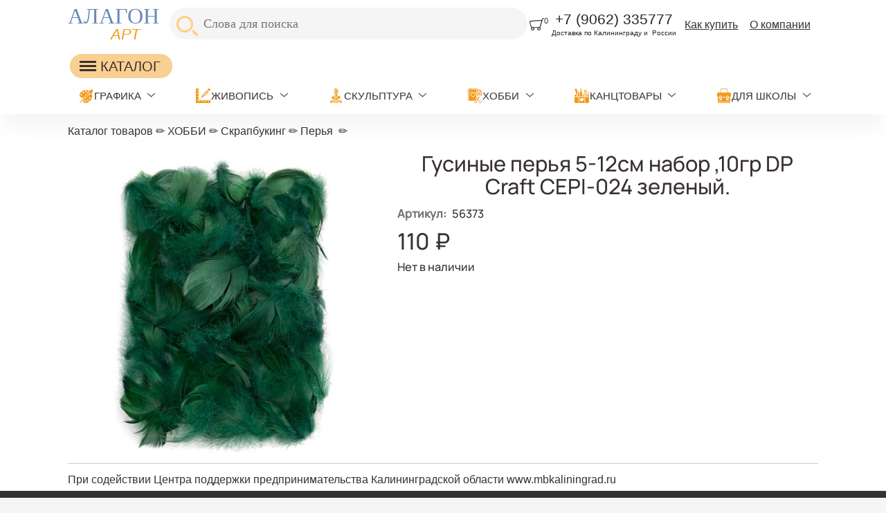

--- FILE ---
content_type: text/html; charset=utf-8
request_url: https://alagonart.ru/node/2471
body_size: 16112
content:
<!DOCTYPE html>
<html class="not-front device-computer lang-ru lang-default" xmlns="http://www.w3.org/1999/xhtml" xml:lang="ru" dir="ltr">
<head>
  <meta http-equiv="Content-Type" content="text/html; charset=utf-8" />
<meta name="Generator" content="Itinity (https://itinity.ariora.ru)" />
<link rel="canonical" href="/node/2471" />
<meta http-equiv="Content-language" content="ru" />
<link rel="preload" as="font" type="font/ttf" href="/sites/alagonart.ru/files/themes_creator/themes/alagon1/fonts/Manrope-medium/manrope-medium.ttf?t97egy" crossorigin="anonymous" />

  <title>Гусиные перья 5-12см набор ,10гр DP Craft CEPI-024 зеленый. | alagonart.ru</title>
	<link rel="icon" type="image/png" sizes="192x192" href="/sites/alagonart.ru/files/themes_creator/themes/alagon1/media/favicon-rs-192.png"/>
	<meta name="viewport" content="width=device-width, initial-scale=1.0, user-scalable=no" />
  <link type="text/css" rel="stylesheet" href="https://alagonart.ru/sites/alagonart.ru/files/css/css_agDv4okzuw_aWMfDPX3xOAf7uEkmhHd5jJzh38esHpY.css" media="all" />
<link type="text/css" rel="stylesheet" href="https://alagonart.ru/sites/alagonart.ru/files/css/css_y3oxl5YMNEieb2op35JXrULoqQg7WOwUA42JnfQyjPs.css" media="all" />
<link type="text/css" rel="stylesheet" href="https://alagonart.ru/sites/alagonart.ru/files/css/css_EL8a09e0EWOG_VV44byGhVN5SjY6c8yWqp-_gdGkQ0Y.css" media="all" />
<style type="text/css" media="all">
<!--/*--><![CDATA[/*><!--*/
.yW13nUGb-cBZcwsjugaahVxVyB0{display:none !important;}

/*]]>*/-->
</style>
<link type="text/css" rel="stylesheet" href="https://alagonart.ru/sites/alagonart.ru/files/css/css_ltWcoPKB-52zwd6UYdun0OZTNfGQluXu2JtqSYB7Biw.css" media="all" />
<style type="text/css" media="all">
<!--/*--><![CDATA[/*><!--*/
.block .lang-en{display:none;}

/*]]>*/-->
</style>
<link type="text/css" rel="stylesheet" href="https://alagonart.ru/sites/alagonart.ru/files/css/css_2bZ8-9X8j_Sqf9PCVBsO3gZTOuWSm53e-6B4wrow5gY.css" media="all" />
<link type="text/css" rel="stylesheet" href="https://alagonart.ru/sites/alagonart.ru/files/css/alagon1.fonts-definitions.css?t97egy" media="all" />
<link type="text/css" rel="stylesheet" href="https://alagonart.ru/sites/alagonart.ru/files/css/css_ojyr6BtM__HC3AKoOnR-7ZTYDZ1RvgFc97ePa1vdyyQ.css" media="all" />
<link type="text/css" rel="stylesheet" href="https://alagonart.ru/sites/alagonart.ru/files/css/css_47DEQpj8HBSa-_TImW-5JCeuQeRkm5NMpJWZG3hSuFU.css" media="print" />

  <script type="text/javascript">
<!--//--><![CDATA[//><!--
try { if ('documentElement' in document) { document.documentElement.classList.add('js'); } } catch (e) { }; // @see fixes.module:2154
//--><!]]>
</script>
<script type="text/javascript" src="https://alagonart.ru/sites/alagonart.ru/files/js/js_JE9pq6eEWLckDlN4xJceut6LfFPHXWJ4gPnaBUlptTw.js"></script>
<script type="text/javascript">
<!--//--><![CDATA[//><!--
jQuery.migrateMute=true;jQuery.migrateTrace=false;
//--><!]]>
</script>
<script type="text/javascript" src="https://alagonart.ru/sites/alagonart.ru/files/js/js_rfoXUWjpxeKiCfsfNsL3S1ya76Hsks2cQUtk6cmxGWU.js"></script>
<script type="text/javascript" src="https://alagonart.ru/sites/alagonart.ru/files/js/js_hR-Fv_G1jDXV3u2OOWd3edDk3fCkV2YH9ejsZYD9ggU.js"></script>
<script type="text/javascript" src="https://alagonart.ru/sites/alagonart.ru/files/js/js_PaqgADZEPlB1KSXewAYOCIB9OpVDDs5rHxkCAkd5paQ.js"></script>
<script type="text/javascript" src="https://alagonart.ru/sites/alagonart.ru/files/js/js_FNGRVeUz3956L_IvN_iRwE54SFuPUIyI0JxkGWBSoq4.js"></script>
<script type="text/javascript" src="https://alagonart.ru/sites/alagonart.ru/files/js/js_orGPm8RpqWZN7wt6q3Gc1xiGoT3hAeaZEyVAp2-AmP0.js"></script>
<script type="text/javascript">
<!--//--><![CDATA[//><!--
jQuery.extend(Drupal.settings, {"basePath":"\/","pathPrefix":"","setHasJsCookie":1,"ajaxPageState":{"theme":"alagon1","theme_token":"-CnS5V8cHFJWPEmmGZZchLbfwlqKl22KsNGvDE6oGVY","js":{"0":1,"profiles\/itinity\/modules\/itk\/jquery_latest\/replace\/jquery\/2.1\/jquery.min.js":1,"1":1,"profiles\/itinity\/modules\/itk\/jquery_latest\/replace\/jquery-migrate\/1.2.1\/jquery-migrate.min.js":1,"misc\/jquery-extend-3.4.0.js":1,"misc\/jquery-html-prefilter-3.5.0-backport.js":1,"misc\/jquery.once.js":1,"profiles\/itinity\/modules\/itk\/jquery_latest\/replace\/ui\/1.10.2\/ui\/minified\/jquery.ui.core.min.js":1,"profiles\/itinity\/modules\/itk\/jquery_latest\/replace\/ui\/1.10.2\/ui\/minified\/jquery.ui.widget.min.js":1,"misc\/drupal.js":1,"profiles\/itinity\/modules\/itk\/fancybox_itk\/lib\/cloud-zoom\/cloud-zoom.1.0.2.js":1,"profiles\/itinity\/modules\/itk\/jquery_latest\/replace\/ui\/1.10.2\/ui\/minified\/jquery.ui.mouse.min.js":1,"profiles\/itinity\/modules\/itk\/addons\/lib\/mousewheel\/jquery.mousewheel.min.js":1,"profiles\/itinity\/modules\/itk\/fancybox_itk\/lib\/fancybox.2.1.7\/jquery.fancybox.js":1,"misc\/ajax.js":1,"profiles\/itinity\/modules\/itk\/fixes\/js\/fixes.ajax.js":1,"profiles\/itinity\/modules\/itk\/jquery_latest\/replace\/ui\/1.10.2\/external\/jquery.cookie.js":1,"misc\/progress.js":1,"profiles\/itinity\/modules\/itk\/features\/modules\/confirm_dialog\/confirm.popup.js":1,"public:\/\/languages\/ru_PpwJeEaHZrUtxKtixUlCXjNoojyDXs8T2oPrCTV__wQ.js":1,"profiles\/itinity\/modules\/itk\/fixes\/js\/fixes.js":1,"misc\/form.js":1,"misc\/jquery.cookie.js":1,"profiles\/itinity\/modules\/itk\/fancybox_itk\/js\/initFancybox.js":1,"profiles\/itinity\/modules\/itk\/itinity_announces\/itinity-announces.js":1,"profiles\/itinity\/modules\/itk\/features\/modules\/pictogram\/pictogram.js":1,"profiles\/itinity\/modules\/itk\/features\/modules\/popup_elements\/popup_elements.js":1,"profiles\/itinity\/modules\/itk\/utils\/js\/utils.js":1,"profiles\/itinity\/modules\/itk\/features\/js\/features.js":1,"profiles\/itinity\/modules\/itk\/features\/modules\/search_extend\/js\/search_extend.js":1,"profiles\/itinity\/modules\/itk\/shop\/js\/shop_cart.block.js":1,"sites\/all\/modules\/extlink\/js\/extlink.js":1,"profiles\/itinity\/modules\/itk\/features\/modules\/block_effects\/js\/block_effects.popup.js":1,"profiles\/itinity\/modules\/itk\/features\/js\/features.form.js":1,"profiles\/itinity\/modules\/itk\/fixes\/js\/fixes.form.js":1,"profiles\/itinity\/modules\/itk\/seo\/seo.js":1,"sites\/alagonart.ru\/files\/themes_creator\/themes\/alagon1\/scripts\/burger.js":1,"sites\/alagonart.ru\/files\/themes_creator\/themes\/alagon1\/scripts\/burger-group-blocks.js":1,"sites\/alagonart.ru\/files\/themes_creator\/themes\/alagon1\/scripts\/menu-arrow.js":1},"css":{"modules\/system\/system.base.css":1,"modules\/system\/system.menus.css":1,"modules\/system\/system.messages.css":1,"modules\/system\/system.theme.css":1,"profiles\/itinity\/modules\/itk\/fancybox_itk\/lib\/cloud-zoom\/cloud-zoom.css":1,"profiles\/itinity\/modules\/itk\/fancybox_itk\/css\/cloud-zoom.itk.css":1,"misc\/ui\/jquery.ui.core.css":1,"misc\/ui\/jquery.ui.theme.css":1,"misc\/ui\/jqueryui.corecss":1,"profiles\/itinity\/modules\/itk\/fancybox_itk\/lib\/fancybox.2.1.7\/jquery.fancybox.css":1,"profiles\/itinity\/modules\/itk\/fancybox_itk\/css\/jquery.fancybox.itk.css":1,"modules\/comment\/comment.css":1,"modules\/field\/theme\/field.css":1,"modules\/node\/node.css":1,"modules\/search\/search.css":1,"modules\/user\/user.css":1,"sites\/all\/modules\/extlink\/css\/extlink.css":1,"sites\/all\/modules\/ckeditor\/css\/ckeditor.css":1,"profiles\/itinity\/modules\/itk\/fixes\/css\/fixes.css":1,"public:\/\/css\/shop.scss.875038139.css":1,"0":1,"profiles\/itinity\/modules\/itk\/features\/modules\/confirm_dialog\/confirm_dialog.css":1,"1":1,"profiles\/itinity\/modules\/itk\/fancybox_itk\/css\/fancybox_gallery.css":1,"profiles\/itinity\/modules\/itk\/features\/css\/features.css":1,"profiles\/itinity\/modules\/itk\/itinity_announces\/itinity-announces.css":1,"profiles\/itinity\/modules\/itk\/features\/modules\/pictogram\/pictogram.css":1,"profiles\/itinity\/modules\/itk\/features\/modules\/popup_elements\/popup_elements.css":1,"public:\/\/css\/social_profile.admin_menu.scss.1598027227.css":1,"profiles\/itinity\/modules\/itk\/social_profile\/css\/social_profile.css":1,"profiles\/itinity\/modules\/itk\/utils\/utils.scss":1,"public:\/\/css\/search-extend-popup.scss.794029641.css":1,"public:\/\/css\/search_extend.form.scss.267478158.css":1,"public:\/\/css\/teaser_multimedia_block.scss.564885472.css":1,"profiles\/itinity\/modules\/itk\/supermenu\/js\/superfish\/css\/superfish.css":1,"profiles\/itinity\/modules\/itk\/supermenu\/js\/superfish\/style\/default.css":1,"public:\/\/css\/supermenu.scss.1970035078.css":1,"profiles\/itinity\/modules\/itk\/features\/modules\/block_effects\/css\/block_effects.popup.css":1,"public:\/\/css\/multifield.scss.1309259786.css":1,"public:\/\/css\/addons.scss.2466904396.css":1,"profiles\/itinity\/modules\/itk\/features\/css\/features.form.css":1,"public:\/\/css\/alagon1.fonts-definitions.css":1,"public:\/\/css\/reset.scss.109664822.css":1,"public:\/\/css\/variables.scss.1415867098.css":1,"public:\/\/css\/admin.scss.232521162.css":1,"public:\/\/css\/layout.scss.3941208465.css":1,"public:\/\/css\/regions.scss.3073856198.css":1,"public:\/\/css\/elements.scss.1302640973.css":1,"public:\/\/css\/catalogs.scss.1940600610.css":1,"public:\/\/css\/burger.scss.3419179580.css":1,"public:\/\/css\/blocks.scss.699223829.css":1,"public:\/\/css\/nav.scss.2823754398.css":1,"public:\/\/css\/custom.scss.3686630204.css":1,"public:\/\/css\/node_product.scss.3415271934.css":1,"public:\/\/css\/node_order.scss.1221479786.css":1,"public:\/\/css\/node_news.scss.87237018.css":1,"public:\/\/css\/blocks_adaptive.scss.1526378959.css":1,"public:\/\/css\/print.scss.2567877839.css":1}},"confirm_url_regex":"^(([\u0026?]q=)|(https\\:\\\/\\\/alagonart\\.ru)?\\\/)([^\u0026?#\\s]+)","popup_elements_url":"\/popup_elements?url=","imagecachePresets":{"56x42":"56x42","96x72":"96x72","128x96":"128x96","192x144":"192x144","240x180":"240x180","360x270":"360x270","480x360":"480x360","600x450":"600x450","720x540":"720x540","960x720":"960x720","1280x960":"1280x960","200_200":"200_200","230":230,"400_400":"400_400"},"mediaPath":"https:\/\/alagonart.ru\/sites\/alagonart.ru\/files","minimumWordSize":"3","urlIsAjaxTrusted":{"\/search\/node":true,"\/node\/2471":true},"extlink":{"extTarget":"_blank","extClass":0,"extLabel":"(link is external)","extImgClass":0,"extIconPlacement":"append","extSubdomains":1,"extExclude":"","extInclude":"","extCssExclude":"","extCssExplicit":"","extAlert":0,"extAlertText":"This link will take you to an external web site. We are not responsible for their content.","mailtoClass":"mailto","mailtoLabel":"(link sends e-mail)","extUseFontAwesome":false}});
//--><!]]>
</script>

</head>
<body class="html no-sidebars page-node node-type-product callback-node-page-view url-node-2471 level-1">
  <a href="#main-content" class="element-invisible element-focusable">Перейти к основному содержанию</a>
  <div class="page">
    <div class="region region-header-top page__header-top">
    <div id="block-block-11" class="block block-block no-title odd first  block-block-11" >
  
  <div class="content" >
    <a href="https://alagonart.ru/" class="logo__wrapper">
<div class="logo__part1">АЛАГОН</div>
<!-- <div class="logo__part2"><img class="logo__part2-img" alt="" src="/sites/alagonart.ru/files/files/logo.png?t=1590578949" /></div> -->
<div class="logo__part3">АРТ</div>
</a>

  </div>
</div><div id="block-search-form" class="block block-search no-title even   block-search-form" >
  
  <div class="content" >
    <form class="search-block-form search-block-form search-mod-inside" action="/search/node" method="post" id="search-block-form" accept-charset="UTF-8"><div><div class="container-inline">
      <h3 class="element-invisible">Форма поиска</h3>
    <input class="form-submit--op-submit default-submit element-invisible form-submit" type="submit" id="edit-submit--2" name="op" value="Найти" /><div class="form-item form-type-textfield form-item-search-block-form">
<label class="element-invisible" for="edit-search-block-form--2">Поиск</label>
 <input title="Введите ключевые слова для поиска." placeholder="Слова для поиска" size="45" style="height: 36px" type="text" id="edit-search-block-form--2" name="search_block_form" value="" maxlength="128" class="form-text" />
</div><div class="form-actions form-wrapper" id="edit-actions"><input class="form-submit--op-submit form-submit" style="height: 36px" type="submit" id="edit-submit" name="op" value="Найти" /></div><input type="hidden" name="form_build_id" value="form-ZBeaU6mLTeAVkdFPWE7ymizebcJxJ8_bYFa5zDnCtj8" />
<input type="hidden" name="form_id" value="search_block_form" />
</div>
</div></form>
  </div>
</div><div id="block-shop-cart" class="block block-shop no-title odd   block-shop-cart" >
  
  <div class="content" >
    <form class="shop-cart-wrapper cart-empty shop-carts-block-form" data-shop_cart_devmode="" data-buy_button_form_url="https://alagonart.ru/js/shop-cart-buy-button-ajax?get%5Bq%5D=node/2471" data-reload_block_url="https://alagonart.ru/js/shop-cart-ajax?get%5Bq%5D=node/2471" action="/node/2471" method="post" id="shop-carts-block-form" accept-charset="UTF-8"><div><a class="shop-cart-block-caption" href="/shop/cart"> <span class="shop-cart-icon"><svg xmlns="http://www.w3.org/2000/svg" xml:space="preserve" width="380px" height="330px" version="1.1" style="shape-rendering:geometricPrecision; text-rendering:geometricPrecision; image-rendering:optimizeQuality; fill-rule:evenodd; clip-rule:evenodd" viewBox="0 0 4439 3856" xmlns:xlink="http://www.w3.org/1999/xlink">
  <g>
    <path style="fill:currentColor;" d="M4364 215c-124,47 -195,45 -264,109 -41,38 -319,1040 -346,1138 -71,256 -150,512 -223,767 -35,123 -68,256 -111,383 -60,174 -138,245 -206,314 122,103 185,260 186,402 2,285 -230,518 -496,524 -241,6 -537,-156 -546,-527 -2,-104 37,-192 71,-265l-1025 0c37,69 67,123 71,259 8,315 -253,534 -510,535 -283,1 -530,-213 -535,-531 -2,-142 59,-257 146,-354 -269,-190 -261,-404 -359,-792l-200 -781c-54,-213 16,-457 260,-518 342,-86 3322,-261 3472,-269l113 -372c36,-94 92,-133 173,-159 110,-34 191,-62 243,-74 72,-17 128,7 148,60 24,66 18,119 -62,149zm-1224 3126c3,136 -105,246 -250,250 -154,4 -274,-111 -273,-262 1,-152 126,-261 262,-260 170,2 258,136 261,273zm-2449 -2c-3,-139 106,-272 269,-271 163,0 257,136 258,263 1,127 -104,262 -256,264 -152,2 -267,-117 -270,-256zm2948 -2437c-35,172 -103,352 -147,518l-298 1028c-50,177 -141,328 -318,354 -375,54 -1162,23 -1621,25 -93,0 -355,-15 -449,-36 -139,-30 -213,-116 -254,-272 -95,-358 -178,-701 -269,-1057 -59,-214 -18,-308 153,-335 804,-128 2352,-182 3204,-225z" />
  </g>
</svg></span><small class="shop-cart-qty"><sup>0</sup></small> </a><input class="js-hide form-submit--op-submit default-submit element-invisible form-submit" type="submit" id="edit-submit-3" name="op" value="Сохранить" /><input class="js-hide form-submit--op-submit default-submit form-submit" type="submit" id="edit-submit--3" name="op" value="Сохранить" /><div class="element-hidden"><div class="form-item form-type-textfield form-item-add">
 <input type="text" id="edit-add" name="add" value="" maxlength="128" class="form-text" />
</div></div><input type="hidden" name="form_build_id" value="form-gg40_PcfAYxMqQE8n4FsPmnxNsRZfKCkx7FlMh5exIs" />
<input type="hidden" name="form_id" value="shop_carts_block_form" />
</div></form>
  </div>
</div><div id="block-block-1" class="block block-block no-title even   block-block-1" >
  
  <div class="content" >
    <p class="rtecenter"><span style="color:#242424"><span style="font-size:1.3rem">+7 (9062) 335777</span></span></p>

<p class="rtecenter"><span style="font-size:0.6rem"><span style="color:#242424">Доставка по Калининграду и  России</span></span></p>

  </div>
</div><div id="block-menu-menu-menyu-v-shapke" class="block block-menu no-title odd   block-menu-menu-menyu-v-shapke" >
  
  <div class="content" >
    <ul class="root-items-count-2 supermenu sf-simple use-mobile-menu menu-horizontal menu sf-level-1" id="supermenu-menu-menyu-v-shapke"><li class="first leaf even num-1 l-url-node-12442 l-url-node" id="menu-3015-menu-menyu-v-shapke"><a href="/node/12442" title=""><span class="sf-l-title">Как купить</span></a></li>
<li class="last leaf odd num-2 global-last l-url-node-12441 l-url-node" id="menu-3016-menu-menyu-v-shapke"><a href="/node/12441" title=""><span class="sf-l-title">О компании</span></a></li>
</ul>
  </div>
</div><div id="block-block-15" class="block block-block no-title even  last block-block-15" >
  
  <div class="content" >
    <div class="burger">
	<line></line>
</div>
<div class="content burger-content burger-group-blocks" data-resize-threshold="850" data-movable-blocks=".block-block-1, .block-menu-blocks-1, .block.block-search, .block-menu-menu-menyu-v-shapke">

</div>
  </div>
</div>  </div>

    <div class="region region-header-middle page__header-middle">
    <div id="block-block-14" class="block block-block no-title odd first  block-block-14" >
  
  <div class="content" >
    <a href="https://alagonart.ru/cat">

<div class="desktop-burger">
	<div class="burger-d">
		<line></line>
	</div>
	 <span>КАТАЛОГ</span>
</div>

 </a>


  </div>
</div><div id="block-menu-blocks-1" class="block block-menu-blocks no-title even  last block-menu-blocks-1 block-for-menu-obychnoe-menyu menu-force-expanded" >
  
  <div class="content" >
    <ul class="menu level-1"><li class="first expanded l-url-catalog--922 l-url-catalog"><a href="/cat/922">ГРАФИКА</a><span class="arrow"></span><ul class="menu level-2"><li class="first leaf l-url-catalog-2--923 l-url-catalog-2 l-url-catalog"><a href="/cat/922/923">Графит и графитовые карандаши</a></li>
<li class="leaf l-url-catalog-2--924 l-url-catalog-2 l-url-catalog"><a href="/cat/922/924">Ластики и растушевки</a></li>
<li class="expanded l-url-catalog-2--925 l-url-catalog-2 l-url-catalog"><a href="/cat/922/925">Маркеры и линеры</a><span class="arrow"></span><ul class="menu level-3"><li class="first leaf l-url-catalog-2-922--1022 l-url-catalog-2-922 l-url-catalog-2 l-url-catalog"><a href="/cat/922/925/1022">Линеры Sakura PIGMA BRUSH</a></li>
<li class="last leaf l-url-catalog-2-922--926 l-url-catalog-2-922 l-url-catalog-2 l-url-catalog"><a href="/cat/922/925/926">Ручки капилярные Sakura PIGMA BRUSH</a></li>
</ul></li>
<li class="leaf l-url-catalog-2--927 l-url-catalog-2 l-url-catalog"><a href="/cat/922/927">Механические карандаши и стержни</a></li>
<li class="leaf l-url-catalog-2--928 l-url-catalog-2 l-url-catalog"><a href="/cat/922/928">Пастель и пастельные карандаши</a></li>
<li class="leaf l-url-catalog-2--929 l-url-catalog-2 l-url-catalog"><a href="/cat/922/929">Сангина, сепия, соус</a></li>
<li class="leaf l-url-catalog-2--930 l-url-catalog-2 l-url-catalog"><a href="/cat/922/930">Уголь и угольные карандаши</a></li>
<li class="leaf l-url-catalog-2--931 l-url-catalog-2 l-url-catalog"><a href="/cat/922/931">Фиксативы</a></li>
<li class="leaf l-url-catalog-2--932 l-url-catalog-2 l-url-catalog"><a href="/cat/922/932">Художественные наборы для графики</a></li>
<li class="last leaf l-url-catalog-2--933 l-url-catalog-2 l-url-catalog"><a href="/cat/922/933">Цветные и акварельные карандаши</a></li>
</ul></li>
<li class="expanded l-url-catalog--854 l-url-catalog"><a href="/cat/854">ЖИВОПИСЬ</a><span class="arrow"></span><ul class="menu level-2"><li class="first expanded l-url-catalog-2--855 l-url-catalog-2 l-url-catalog"><a href="/cat/854/855">Бумага и картон</a><span class="arrow"></span><ul class="menu level-3"><li class="first leaf l-url-catalog-2-854--856 l-url-catalog-2-854 l-url-catalog-2 l-url-catalog"><a href="/cat/854/855/856">Бумага для акварели</a></li>
<li class="leaf l-url-catalog-2-854--857 l-url-catalog-2-854 l-url-catalog-2 l-url-catalog"><a href="/cat/854/855/857">Бумага для акрила и масла</a></li>
<li class="leaf l-url-catalog-2-854--858 l-url-catalog-2-854 l-url-catalog-2 l-url-catalog"><a href="/cat/854/855/858">Бумага для маркеров</a></li>
<li class="leaf l-url-catalog-2-854--859 l-url-catalog-2-854 l-url-catalog-2 l-url-catalog"><a href="/cat/854/855/859">Бумага для офорта, литографии и эстампа</a></li>
<li class="leaf l-url-catalog-2-854--860 l-url-catalog-2-854 l-url-catalog-2 l-url-catalog"><a href="/cat/854/855/860">Бумага для пастели</a></li>
<li class="leaf l-url-catalog-2-854--861 l-url-catalog-2-854 l-url-catalog-2 l-url-catalog"><a href="/cat/854/855/861">Бумага для рисунков и графики</a></li>
<li class="leaf l-url-catalog-2-854--862 l-url-catalog-2-854 l-url-catalog-2 l-url-catalog"><a href="/cat/854/855/862">Бумага чертежная и техническая</a></li>
<li class="last leaf l-url-catalog-2-854--863 l-url-catalog-2-854 l-url-catalog-2 l-url-catalog"><a href="/cat/854/855/863">Картон</a></li>
</ul></li>
<li class="leaf l-url-catalog-2--864 l-url-catalog-2 l-url-catalog"><a href="/cat/854/864">Гипсовые фигуры и манекены</a></li>
<li class="expanded l-url-catalog-2--865 l-url-catalog-2 l-url-catalog"><a href="/cat/854/865">Инструменты для живописи</a><span class="arrow"></span><ul class="menu level-3"><li class="first leaf l-url-catalog-2-854--866 l-url-catalog-2-854 l-url-catalog-2 l-url-catalog"><a href="/cat/854/865/866">Мастихины</a></li>
<li class="leaf l-url-catalog-2-854--1023 l-url-catalog-2-854 l-url-catalog-2 l-url-catalog"><a href="/cat/854/865/1023">Пеналы</a></li>
<li class="leaf l-url-catalog-2-854--945 l-url-catalog-2-854 l-url-catalog-2 l-url-catalog"><a href="/cat/854/865/945">Скотч малярный, клейкая лента</a></li>
<li class="leaf l-url-catalog-2-854--867 l-url-catalog-2-854 l-url-catalog-2 l-url-catalog"><a href="/cat/854/865/867">Палитры</a></li>
<li class="last leaf l-url-catalog-2-854--868 l-url-catalog-2-854 l-url-catalog-2 l-url-catalog"><a href="/cat/854/865/868">Пеналы для кистей</a></li>
</ul></li>
<li class="expanded l-url-catalog-2--869 l-url-catalog-2 l-url-catalog"><a href="/cat/854/869">Кисти</a><span class="arrow"></span><ul class="menu level-3"><li class="first leaf l-url-catalog-2-854--870 l-url-catalog-2-854 l-url-catalog-2 l-url-catalog"><a href="/cat/854/869/870">белка</a></li>
<li class="leaf l-url-catalog-2-854--902 l-url-catalog-2-854 l-url-catalog-2 l-url-catalog"><a href="/cat/854/869/902">пони, коза и другие кисти</a></li>
<li class="leaf l-url-catalog-2-854--871 l-url-catalog-2-854 l-url-catalog-2 l-url-catalog"><a href="/cat/854/869/871">валики, спонжи и др.</a></li>
<li class="leaf l-url-catalog-2-854--872 l-url-catalog-2-854 l-url-catalog-2 l-url-catalog"><a href="/cat/854/869/872">кисти с резервуаром для воды</a></li>
<li class="leaf l-url-catalog-2-854--873 l-url-catalog-2-854 l-url-catalog-2 l-url-catalog"><a href="/cat/854/869/873">колонок</a></li>
<li class="leaf l-url-catalog-2-854--874 l-url-catalog-2-854 l-url-catalog-2 l-url-catalog"><a href="/cat/854/869/874">синтетика</a></li>
<li class="last leaf l-url-catalog-2-854--875 l-url-catalog-2-854 l-url-catalog-2 l-url-catalog"><a href="/cat/854/869/875">щетина</a></li>
</ul></li>
<li class="expanded l-url-catalog-2--876 l-url-catalog-2 l-url-catalog"><a href="/cat/854/876">Краски и медиумы</a><span class="arrow"></span><ul class="menu level-3"><li class="first leaf l-url-catalog-2-854--877 l-url-catalog-2-854 l-url-catalog-2 l-url-catalog"><a href="/cat/854/876/877">Акварельные краски и наборы</a></li>
<li class="leaf l-url-catalog-2-854--878 l-url-catalog-2-854 l-url-catalog-2 l-url-catalog"><a href="/cat/854/876/878">Акриловые краски и наборы</a></li>
<li class="leaf l-url-catalog-2-854--879 l-url-catalog-2-854 l-url-catalog-2 l-url-catalog"><a href="/cat/854/876/879">Грунты, разбавители и связующие</a></li>
<li class="leaf l-url-catalog-2-854--880 l-url-catalog-2-854 l-url-catalog-2 l-url-catalog"><a href="/cat/854/876/880">Гуашь</a></li>
<li class="leaf l-url-catalog-2-854--881 l-url-catalog-2-854 l-url-catalog-2 l-url-catalog"><a href="/cat/854/876/881">Масляные краски и наборы</a></li>
<li class="last leaf l-url-catalog-2-854--882 l-url-catalog-2-854 l-url-catalog-2 l-url-catalog"><a href="/cat/854/876/882">Темпера</a></li>
</ul></li>
<li class="expanded l-url-catalog-2--883 l-url-catalog-2 l-url-catalog"><a href="/cat/854/883">Мольберты, этюдники, планшеты</a><span class="arrow"></span><ul class="menu level-3"><li class="first leaf l-url-catalog-2-854--942 l-url-catalog-2-854 l-url-catalog-2 l-url-catalog"><a href="/cat/854/883/942">Мольберты лиры</a></li>
<li class="leaf l-url-catalog-2-854--884 l-url-catalog-2-854 l-url-catalog-2 l-url-catalog"><a href="/cat/854/883/884">Мольберты настольные</a></li>
<li class="leaf l-url-catalog-2-854--943 l-url-catalog-2-854 l-url-catalog-2 l-url-catalog"><a href="/cat/854/883/943">Мольберты станковые</a></li>
<li class="leaf l-url-catalog-2-854--944 l-url-catalog-2-854 l-url-catalog-2 l-url-catalog"><a href="/cat/854/883/944">Мольберты треноги</a></li>
<li class="leaf l-url-catalog-2-854--885 l-url-catalog-2-854 l-url-catalog-2 l-url-catalog"><a href="/cat/854/883/885">Мольберты студийные</a></li>
<li class="leaf l-url-catalog-2-854--887 l-url-catalog-2-854 l-url-catalog-2 l-url-catalog"><a href="/cat/854/883/887">планшеты</a></li>
<li class="last leaf l-url-catalog-2-854--888 l-url-catalog-2-854 l-url-catalog-2 l-url-catalog"><a href="/cat/854/883/888">Этюдники</a></li>
</ul></li>
<li class="expanded l-url-catalog-2--889 l-url-catalog-2 l-url-catalog"><a href="/cat/854/889">Холсты и другие основы</a><span class="arrow"></span><ul class="menu level-3"><li class="first leaf l-url-catalog-2-854--890 l-url-catalog-2-854 l-url-catalog-2 l-url-catalog"><a href="/cat/854/889/890">Картон грунтованный</a></li>
<li class="leaf l-url-catalog-2-854--891 l-url-catalog-2-854 l-url-catalog-2 l-url-catalog"><a href="/cat/854/889/891">Холст в рулоне</a></li>
<li class="leaf l-url-catalog-2-854--892 l-url-catalog-2-854 l-url-catalog-2 l-url-catalog"><a href="/cat/854/889/892">Холст на картоне</a></li>
<li class="last leaf l-url-catalog-2-854--893 l-url-catalog-2-854 l-url-catalog-2 l-url-catalog"><a href="/cat/854/889/893">Холст на подрамнике</a></li>
</ul></li>
<li class="last expanded l-url-catalog-2--894 l-url-catalog-2 l-url-catalog"><a href="/cat/854/894">Хранение и переноска работ</a><span class="arrow"></span><ul class="menu level-3"><li class="first leaf l-url-catalog-2-854--895 l-url-catalog-2-854 l-url-catalog-2 l-url-catalog"><a href="/cat/854/894/895">папки для работ и сумки для планшетов</a></li>
<li class="last leaf l-url-catalog-2-854--896 l-url-catalog-2-854 l-url-catalog-2 l-url-catalog"><a href="/cat/854/894/896">тубусы</a></li>
</ul></li>
</ul></li>
<li class="expanded l-url-catalog--898 l-url-catalog"><a href="/cat/898">СКУЛЬПТУРА</a><span class="arrow"></span><ul class="menu level-2"><li class="first last leaf l-url-catalog-2--899 l-url-catalog-2 l-url-catalog"><a href="/cat/898/899">Инструменты для моделирования</a></li>
</ul></li>
<li class="expanded active-trail l-url-catalog--692 l-url-catalog"><a href="/cat/692" class="active-trail">ХОББИ</a><span class="arrow"></span><ul class="menu level-2"><li class="first leaf l-url-catalog-2--1024 l-url-catalog-2 l-url-catalog"><a href="/cat/692/1024">Картины по номерам</a></li>
<li class="leaf l-url-catalog-2--1027 l-url-catalog-2 l-url-catalog"><a href="/catalog/2/692/1027">Мебельная миниатюра</a></li>
<li class="leaf l-url-catalog-2--835 l-url-catalog-2 l-url-catalog"><a href="/cat/692/835">Режущие инструменты и коврики</a></li>
<li class="expanded active-trail l-url-catalog-2--721 l-url-catalog-2 l-url-catalog"><a href="/cat/692/721" class="active-trail">Скрапбукинг</a><span class="arrow"></span><ul class="menu level-3"><li class="first leaf l-url-catalog-2-692--722 l-url-catalog-2-692 l-url-catalog-2 l-url-catalog"><a href="/cat/692/721/722">Альбомы</a></li>
<li class="leaf l-url-catalog-2-692--724 l-url-catalog-2-692 l-url-catalog-2 l-url-catalog"><a href="/cat/692/721/724">Брадсы</a></li>
<li class="leaf l-url-catalog-2-692--723 l-url-catalog-2-692 l-url-catalog-2 l-url-catalog"><a href="/cat/692/721/723">Аппликации</a></li>
<li class="leaf l-url-catalog-2-692--725 l-url-catalog-2-692 l-url-catalog-2 l-url-catalog"><a href="/cat/692/721/725">Бумага</a></li>
<li class="leaf l-url-catalog-2-692--726 l-url-catalog-2-692 l-url-catalog-2 l-url-catalog"><a href="/cat/692/721/726">Бусы и веревочки</a></li>
<li class="leaf l-url-catalog-2-692--736 l-url-catalog-2-692 l-url-catalog-2 l-url-catalog"><a href="/cat/692/721/736">Эмбоссинг (тиснение)</a></li>
<li class="leaf l-url-catalog-2-692--735 l-url-catalog-2-692 l-url-catalog-2 l-url-catalog"><a href="/cat/692/721/735">Штампинг</a></li>
<li class="leaf l-url-catalog-2-692--734 l-url-catalog-2-692 l-url-catalog-2 l-url-catalog"><a href="/cat/692/721/734">Цветы, листья, бантики</a></li>
<li class="leaf l-url-catalog-2-692--733 l-url-catalog-2-692 l-url-catalog-2 l-url-catalog"><a href="/cat/692/721/733">Стразы и жемчуг</a></li>
<li class="leaf l-url-catalog-2-692--732 l-url-catalog-2-692 l-url-catalog-2 l-url-catalog"><a href="/cat/692/721/732">Проволока синельная</a></li>
<li class="leaf l-url-catalog-2-692--731 l-url-catalog-2-692 l-url-catalog-2 l-url-catalog"><a href="/cat/692/721/731">Помпоны</a></li>
<li class="leaf active-trail l-url-catalog-2-692--730 l-url-catalog-2-692 l-url-catalog-2 l-url-catalog"><a href="/cat/692/721/730" class="active-trail">Перья</a></li>
<li class="leaf l-url-catalog-2-692--729 l-url-catalog-2-692 l-url-catalog-2 l-url-catalog"><a href="/cat/692/721/729">Ножницы фигурные</a></li>
<li class="leaf l-url-catalog-2-692--728 l-url-catalog-2-692 l-url-catalog-2 l-url-catalog"><a href="/cat/692/721/728">Компостеры (фигурные дыроколы)</a></li>
<li class="last leaf l-url-catalog-2-692--727 l-url-catalog-2-692 l-url-catalog-2 l-url-catalog"><a href="/cat/692/721/727">Заготовки конвертов и открыток</a></li>
</ul></li>
<li class="expanded l-url-catalog-2--719 l-url-catalog-2 l-url-catalog"><a href="/cat/692/719">Роспись по ткани</a><span class="arrow"></span><ul class="menu level-3"><li class="first last leaf l-url-catalog-2-692--720 l-url-catalog-2-692 l-url-catalog-2 l-url-catalog"><a href="/cat/692/719/720">Инструменты и вспомогательные материалы для росписи по ткани</a></li>
</ul></li>
<li class="leaf l-url-catalog-2--718 l-url-catalog-2 l-url-catalog"><a href="/cat/692/718">Роспись по стеклу и керамике</a></li>
<li class="leaf l-url-catalog-2--716 l-url-catalog-2 l-url-catalog"><a href="/cat/692/716">Лепка и моделирование</a></li>
<li class="leaf l-url-catalog-2--715 l-url-catalog-2 l-url-catalog"><a href="/cat/692/715">Квиллинг</a></li>
<li class="leaf l-url-catalog-2--714 l-url-catalog-2 l-url-catalog"><a href="/cat/692/714">Каллиграфия</a></li>
<li class="leaf l-url-catalog-2--713 l-url-catalog-2 l-url-catalog"><a href="/cat/692/713">Золочение</a></li>
<li class="expanded l-url-catalog-2--705 l-url-catalog-2 l-url-catalog"><a href="/cat/692/705">Заготовки для декорирования и росписи</a><span class="arrow"></span><ul class="menu level-3"><li class="first leaf l-url-catalog-2-692--711 l-url-catalog-2-692 l-url-catalog-2 l-url-catalog"><a href="/cat/692/705/711">Фигурки из пенопласта</a></li>
<li class="leaf l-url-catalog-2-692--712 l-url-catalog-2-692 l-url-catalog-2 l-url-catalog"><a href="/cat/692/705/712">Фурнитура для шкатулок и коробок</a></li>
<li class="leaf l-url-catalog-2-692--710 l-url-catalog-2-692 l-url-catalog-2 l-url-catalog"><a href="/cat/692/705/710">Фигурки из папье-маше</a></li>
<li class="leaf l-url-catalog-2-692--709 l-url-catalog-2-692 l-url-catalog-2 l-url-catalog"><a href="/cat/692/705/709">Маски</a></li>
<li class="leaf l-url-catalog-2-692--708 l-url-catalog-2-692 l-url-catalog-2 l-url-catalog"><a href="/cat/692/705/708">Заготовки из фанеры компании &quot;Полноцвет&quot;</a></li>
<li class="leaf l-url-catalog-2-692--707 l-url-catalog-2-692 l-url-catalog-2 l-url-catalog"><a href="/cat/692/705/707">Заготовки из пластика</a></li>
<li class="last leaf l-url-catalog-2-692--706 l-url-catalog-2-692 l-url-catalog-2 l-url-catalog"><a href="/cat/692/705/706">Заготовки и фурнитура для часов</a></li>
</ul></li>
<li class="expanded l-url-catalog-2--698 l-url-catalog-2 l-url-catalog"><a href="/cat/692/698">Декупаж, кракелюр</a><span class="arrow"></span><ul class="menu level-3"><li class="first leaf l-url-catalog-2-692--704 l-url-catalog-2-692 l-url-catalog-2 l-url-catalog"><a href="/cat/692/698/704">Фетр</a></li>
<li class="leaf l-url-catalog-2-692--703 l-url-catalog-2-692 l-url-catalog-2 l-url-catalog"><a href="/cat/692/698/703">Трафареты и штампы</a></li>
<li class="leaf l-url-catalog-2-692--702 l-url-catalog-2-692 l-url-catalog-2 l-url-catalog"><a href="/cat/692/698/702">Салфетки для декупажа</a></li>
<li class="leaf l-url-catalog-2-692--701 l-url-catalog-2-692 l-url-catalog-2 l-url-catalog"><a href="/cat/692/698/701">Кракелюрные лаки, патина</a></li>
<li class="leaf l-url-catalog-2-692--700 l-url-catalog-2-692 l-url-catalog-2 l-url-catalog"><a href="/cat/692/698/700">Клеи, лаки, медиумы для декупажа</a></li>
<li class="last leaf l-url-catalog-2-692--699 l-url-catalog-2-692 l-url-catalog-2 l-url-catalog"><a href="/cat/692/698/699">Бумага для декупажа</a></li>
</ul></li>
<li class="expanded l-url-catalog-2--694 l-url-catalog-2 l-url-catalog"><a href="/cat/692/694">Декоративные элементы</a><span class="arrow"></span><ul class="menu level-3"><li class="first leaf l-url-catalog-2-692--696 l-url-catalog-2-692 l-url-catalog-2 l-url-catalog"><a href="/cat/692/694/696">Ленты и бордюры</a></li>
<li class="leaf l-url-catalog-2-692--697 l-url-catalog-2-692 l-url-catalog-2 l-url-catalog"><a href="/cat/692/694/697">Пайетки, бисер</a></li>
<li class="last leaf l-url-catalog-2-692--695 l-url-catalog-2-692 l-url-catalog-2 l-url-catalog"><a href="/cat/692/694/695">Глазки</a></li>
</ul></li>
<li class="last leaf l-url-catalog-2--693 l-url-catalog-2 l-url-catalog"><a href="/cat/692/693">Грим для лица и тела</a></li>
</ul></li>
<li class="expanded l-url-catalog--761 l-url-catalog"><a href="/cat/761">КАНЦТОВАРЫ</a><span class="arrow"></span><ul class="menu level-2"><li class="first expanded l-url-catalog-2--798 l-url-catalog-2 l-url-catalog"><a href="/cat/761/798">Хранение документов</a><span class="arrow"></span><ul class="menu level-3"><li class="first leaf l-url-catalog-2-761--800 l-url-catalog-2-761 l-url-catalog-2 l-url-catalog"><a href="/cat/761/798/800">лотки</a></li>
<li class="leaf l-url-catalog-2-761--806 l-url-catalog-2-761 l-url-catalog-2 l-url-catalog"><a href="/cat/761/798/806">папки-уголки</a></li>
<li class="leaf l-url-catalog-2-761--805 l-url-catalog-2-761 l-url-catalog-2 l-url-catalog"><a href="/cat/761/798/805">папки-конверты</a></li>
<li class="leaf l-url-catalog-2-761--804 l-url-catalog-2-761 l-url-catalog-2 l-url-catalog"><a href="/cat/761/798/804">папки с вкладышами</a></li>
<li class="leaf l-url-catalog-2-761--803 l-url-catalog-2-761 l-url-catalog-2 l-url-catalog"><a href="/cat/761/798/803">папки на резинке</a></li>
<li class="leaf l-url-catalog-2-761--802 l-url-catalog-2-761 l-url-catalog-2 l-url-catalog"><a href="/cat/761/798/802">папки на кольцах</a></li>
<li class="leaf l-url-catalog-2-761--801 l-url-catalog-2-761 l-url-catalog-2 l-url-catalog"><a href="/cat/761/798/801">папка-скоросшиватели</a></li>
<li class="leaf l-url-catalog-2-761--799 l-url-catalog-2-761 l-url-catalog-2 l-url-catalog"><a href="/cat/761/798/799">архивные боксы</a></li>
<li class="last leaf l-url-catalog-2-761--807 l-url-catalog-2-761 l-url-catalog-2 l-url-catalog"><a href="/cat/761/798/807">файлы</a></li>
</ul></li>
<li class="leaf l-url-catalog-2--1021 l-url-catalog-2 l-url-catalog"><a href="/cat/761/1021">яПодарочные пакеты и коробки</a></li>
<li class="leaf l-url-catalog-2--814 l-url-catalog-2 l-url-catalog"><a href="/cat/761/814">Элементы питания</a></li>
<li class="expanded l-url-catalog-2--812 l-url-catalog-2 l-url-catalog"><a href="/cat/761/812">Штемпельная продукция</a><span class="arrow"></span><ul class="menu level-3"><li class="first last leaf l-url-catalog-2-761--813 l-url-catalog-2-761 l-url-catalog-2 l-url-catalog"><a href="/cat/761/812/813">подушки и краска для печатей</a></li>
</ul></li>
<li class="expanded l-url-catalog-2--808 l-url-catalog-2 l-url-catalog"><a href="/cat/761/808">Чертежные принадлежности</a><span class="arrow"></span><ul class="menu level-3"><li class="first leaf l-url-catalog-2-761--809 l-url-catalog-2-761 l-url-catalog-2 l-url-catalog"><a href="/cat/761/808/809">линейки</a></li>
<li class="leaf l-url-catalog-2-761--825 l-url-catalog-2-761 l-url-catalog-2 l-url-catalog"><a href="/cat/761/808/825">циркули</a></li>
<li class="leaf l-url-catalog-2-761--810 l-url-catalog-2-761 l-url-catalog-2 l-url-catalog"><a href="/cat/761/808/810">рапидографы, изографы</a></li>
<li class="last leaf l-url-catalog-2-761--811 l-url-catalog-2-761 l-url-catalog-2 l-url-catalog"><a href="/cat/761/808/811">чернила, тушь</a></li>
</ul></li>
<li class="expanded l-url-catalog-2--788 l-url-catalog-2 l-url-catalog"><a href="/cat/761/788">Письменные принадлежности</a><span class="arrow"></span><ul class="menu level-3"><li class="first leaf l-url-catalog-2-761--797 l-url-catalog-2-761 l-url-catalog-2 l-url-catalog"><a href="/cat/761/788/797">Фломастеры</a></li>
<li class="leaf l-url-catalog-2-761--796 l-url-catalog-2-761 l-url-catalog-2 l-url-catalog"><a href="/cat/761/788/796">Точилки</a></li>
<li class="leaf l-url-catalog-2-761--795 l-url-catalog-2-761 l-url-catalog-2 l-url-catalog"><a href="/cat/761/788/795">Ручки шариковые</a></li>
<li class="leaf l-url-catalog-2-761--794 l-url-catalog-2-761 l-url-catalog-2 l-url-catalog"><a href="/cat/761/788/794">Ручки перьевые</a></li>
<li class="leaf l-url-catalog-2-761--793 l-url-catalog-2-761 l-url-catalog-2 l-url-catalog"><a href="/cat/761/788/793">Ручки капиллярные</a></li>
<li class="leaf l-url-catalog-2-761--792 l-url-catalog-2-761 l-url-catalog-2 l-url-catalog"><a href="/cat/761/788/792">Ручки гелевые</a></li>
<li class="leaf l-url-catalog-2-761--790 l-url-catalog-2-761 l-url-catalog-2 l-url-catalog"><a href="/cat/761/788/790">Ластики</a></li>
<li class="leaf l-url-catalog-2-761--791 l-url-catalog-2-761 l-url-catalog-2 l-url-catalog"><a href="/cat/761/788/791">Маркеры, текстовыделители</a></li>
<li class="last leaf l-url-catalog-2-761--789 l-url-catalog-2-761 l-url-catalog-2 l-url-catalog"><a href="/cat/761/788/789">Карандаши</a></li>
</ul></li>
<li class="expanded l-url-catalog-2--762 l-url-catalog-2 l-url-catalog"><a href="/cat/761/762">Бумажный офис</a><span class="arrow"></span><ul class="menu level-3"><li class="first leaf l-url-catalog-2-761--767 l-url-catalog-2-761 l-url-catalog-2 l-url-catalog"><a href="/cat/761/762/767">Конверты</a></li>
<li class="leaf l-url-catalog-2-761--766 l-url-catalog-2-761 l-url-catalog-2 l-url-catalog"><a href="/cat/761/762/766">Бумага для офиса</a></li>
<li class="leaf l-url-catalog-2-761--765 l-url-catalog-2-761 l-url-catalog-2 l-url-catalog"><a href="/cat/761/762/765">Блокноты, записные книжки, телефонные книжки</a></li>
<li class="leaf l-url-catalog-2-761--764 l-url-catalog-2-761 l-url-catalog-2 l-url-catalog"><a href="/cat/761/762/764">Блоки для заметок</a></li>
<li class="leaf l-url-catalog-2-761--763 l-url-catalog-2-761 l-url-catalog-2 l-url-catalog"><a href="/cat/761/762/763">Бланки</a></li>
<li class="leaf l-url-catalog-2-761--769 l-url-catalog-2-761 l-url-catalog-2 l-url-catalog"><a href="/cat/761/762/769">Тетради</a></li>
<li class="leaf l-url-catalog-2-761--768 l-url-catalog-2-761 l-url-catalog-2 l-url-catalog"><a href="/cat/761/762/768">Самоклеющаяся бумага и этикетки</a></li>
<li class="last leaf l-url-catalog-2-761--770 l-url-catalog-2-761 l-url-catalog-2 l-url-catalog"><a href="/cat/761/762/770">Цветная бумага</a></li>
</ul></li>
<li class="expanded l-url-catalog-2--771 l-url-catalog-2 l-url-catalog"><a href="/cat/761/771">Все для презентации</a><span class="arrow"></span><ul class="menu level-3"><li class="first leaf l-url-catalog-2-761--772 l-url-catalog-2-761 l-url-catalog-2 l-url-catalog"><a href="/cat/761/771/772">Аксессуары для демонстрационных досок и флипчартов</a></li>
<li class="leaf l-url-catalog-2-761--773 l-url-catalog-2-761 l-url-catalog-2 l-url-catalog"><a href="/cat/761/771/773">Бейджи</a></li>
<li class="leaf l-url-catalog-2-761--774 l-url-catalog-2-761 l-url-catalog-2 l-url-catalog"><a href="/cat/761/771/774">Доски магнитно-маркерные, флипчарты</a></li>
<li class="leaf l-url-catalog-2-761--775 l-url-catalog-2-761 l-url-catalog-2 l-url-catalog"><a href="/cat/761/771/775">Доски стеклянные, Memoboards</a></li>
<li class="last leaf l-url-catalog-2-761--776 l-url-catalog-2-761 l-url-catalog-2 l-url-catalog"><a href="/cat/761/771/776">Пробковые доски</a></li>
</ul></li>
<li class="leaf l-url-catalog-2--777 l-url-catalog-2 l-url-catalog"><a href="/cat/761/777">Калькуляторы</a></li>
<li class="last expanded l-url-catalog-2--778 l-url-catalog-2 l-url-catalog"><a href="/cat/761/778">Офисные принадлежности</a><span class="arrow"></span><ul class="menu level-3"><li class="first leaf l-url-catalog-2-761--821 l-url-catalog-2-761 l-url-catalog-2 l-url-catalog"><a href="/cat/761/778/821">банковские резинки</a></li>
<li class="leaf l-url-catalog-2-761--903 l-url-catalog-2-761 l-url-catalog-2 l-url-catalog"><a href="/cat/761/778/903">ножницы, ножи, шило</a></li>
<li class="leaf l-url-catalog-2-761--779 l-url-catalog-2-761 l-url-catalog-2 l-url-catalog"><a href="/cat/761/778/779">дыроколы</a></li>
<li class="leaf l-url-catalog-2-761--822 l-url-catalog-2-761 l-url-catalog-2 l-url-catalog"><a href="/cat/761/778/822">канцелярские ножи</a></li>
<li class="leaf l-url-catalog-2-761--787 l-url-catalog-2-761 l-url-catalog-2 l-url-catalog"><a href="/cat/761/778/787">степлеры, скобы</a></li>
<li class="leaf l-url-catalog-2-761--786 l-url-catalog-2-761 l-url-catalog-2 l-url-catalog"><a href="/cat/761/778/786">скрепки</a></li>
<li class="leaf l-url-catalog-2-761--785 l-url-catalog-2-761 l-url-catalog-2 l-url-catalog"><a href="/cat/761/778/785">скотч</a></li>
<li class="leaf l-url-catalog-2-761--784 l-url-catalog-2-761 l-url-catalog-2 l-url-catalog"><a href="/cat/761/778/784">ножницы, шило</a></li>
<li class="leaf l-url-catalog-2-761--783 l-url-catalog-2-761 l-url-catalog-2 l-url-catalog"><a href="/cat/761/778/783">корректоры</a></li>
<li class="leaf l-url-catalog-2-761--782 l-url-catalog-2-761 l-url-catalog-2 l-url-catalog"><a href="/cat/761/778/782">кнопки, гвоздики, флажки</a></li>
<li class="leaf l-url-catalog-2-761--781 l-url-catalog-2-761 l-url-catalog-2 l-url-catalog"><a href="/cat/761/778/781">клей</a></li>
<li class="last leaf l-url-catalog-2-761--780 l-url-catalog-2-761 l-url-catalog-2 l-url-catalog"><a href="/cat/761/778/780">зажимы</a></li>
</ul></li>
</ul></li>
<li class="last expanded l-url-catalog--751 l-url-catalog"><a href="/cat/751">ДЛЯ ШКОЛЫ</a><span class="arrow"></span><ul class="menu level-2"><li class="first expanded l-url-catalog-2--752 l-url-catalog-2 l-url-catalog"><a href="/cat/751/752">Для творчества</a><span class="arrow"></span><ul class="menu level-3"><li class="first leaf l-url-catalog-2-751--757 l-url-catalog-2-751 l-url-catalog-2 l-url-catalog"><a href="/cat/751/752/757">цвентная бумага и картон</a></li>
<li class="leaf l-url-catalog-2-751--756 l-url-catalog-2-751 l-url-catalog-2 l-url-catalog"><a href="/cat/751/752/756">Рисование по номерам</a></li>
<li class="leaf l-url-catalog-2-751--755 l-url-catalog-2-751 l-url-catalog-2 l-url-catalog"><a href="/cat/751/752/755">карандаши, фломастеры</a></li>
<li class="leaf l-url-catalog-2-751--754 l-url-catalog-2-751 l-url-catalog-2 l-url-catalog"><a href="/cat/751/752/754">альбомы</a></li>
<li class="last leaf l-url-catalog-2-751--753 l-url-catalog-2-751 l-url-catalog-2 l-url-catalog"><a href="/cat/751/752/753">акварельные краски</a></li>
</ul></li>
<li class="leaf l-url-catalog-2--760 l-url-catalog-2 l-url-catalog"><a href="/cat/751/760">Ранцы</a></li>
<li class="leaf l-url-catalog-2--759 l-url-catalog-2 l-url-catalog"><a href="/cat/751/759">Разное</a></li>
<li class="last leaf l-url-catalog-2--758 l-url-catalog-2 l-url-catalog"><a href="/cat/751/758">Обложки</a></li>
</ul></li>
</ul>
  </div>
</div>  </div>

    <div class="region region-header-bottom page__header-bottom">
    <div id="block-features-breadcrumb" class="block block-features no-title odd first last block-features-breadcrumb" >
  
  <div class="content" >
    <h3 class="element-invisible">Вы здесь</h3><div class="breadcrumb" xmlns:v="http://rdf.data-vocabulary.org/#"><span typeof="v:Breadcrumb"><a rel="v:url" property="v:title" href="/cat">Каталог товаров</a></span> ✏ <span typeof="v:Breadcrumb"><a rel="v:url" property="v:title" href="/cat/692">ХОББИ</a></span> ✏ <span typeof="v:Breadcrumb"><a rel="v:url" property="v:title" href="/cat/692/721">Скрапбукинг</a></span> ✏ <span typeof="v:Breadcrumb"><a rel="v:url" property="v:title" href="/cat/692/721/730">Перья</a></span></div>
  </div>
</div>  </div>

  <main>	
    
		
      <div class="region region-content page__content">
    <div id="block-system-main" class="block block-system no-title odd first last block-system-main" >
  
  <div class="content" >
    <div id="node-2471" class="node node-product view-mode-full tpl-sandbox-node-product-full clearfix">

  
  <!--noindex--><div class="element-hidden">    </div><!--/noindex-->
  
  <div class="content">
    <ga-1>
		<div data-duration="" class="image-block-gallery thumbs-bottom" style="width:100%; max-width:100%"><div class="image-block-preview" style=" max-width:450px; width:100%; height:450px"><a class="fancybox" href="https://alagonart.ru/sites/alagonart.ru/files/field/image/4e1/product-57501.jpg" title="Гусиные перья 5-12см набор ,10гр DP Craft CEPI-024 зеленый."><img class="landscape-img" style="width:100%; max-width:450px; max-height:450px;" src="https://alagonart.ru/sites/alagonart.ru/files/styles/600x450/public/field/image/4e1/product-57501.jpg" alt="Гусиные перья 5-12см набор ,10гр DP Craft CEPI-024 зеленый." title="Гусиные перья 5-12см набор ,10гр DP Craft CEPI-024 зеленый." /></a></div><div class="image-block-thumbs thumbs-bottom"  style="display:none;"><a  class="fancybox thumb-link image-block-current" rel="node-2471-product_multimedia" href="https://alagonart.ru/sites/alagonart.ru/files/field/image/4e1/product-57501.jpg" title="Гусиные перья 5-12см набор ,10гр DP Craft CEPI-024 зеленый."><img class="landscape-img" data-attr="{&quot;class&quot;:[&quot;landscape-img&quot;],&quot;style&quot;:&quot;width:100%; max-width:450px; max-height:450px;&quot;,&quot;src&quot;:&quot;https:\/\/alagonart.ru\/sites\/alagonart.ru\/files\/styles\/600x450\/public\/field\/image\/4e1\/product-57501.jpg&quot;}" src="https://alagonart.ru/sites/alagonart.ru/files/styles/56x42/public/field/image/4e1/product-57501.jpg" alt="Гусиные перья 5-12см набор ,10гр DP Craft CEPI-024 зеленый." title="Гусиные перья 5-12см набор ,10гр DP Craft CEPI-024 зеленый." /></a></div></div>
</ga-1>
<ga-2>
	<div class="extra-field-title"><h1 class="node-title">Гусиные перья 5-12см набор ,10гр DP Craft CEPI-024 зеленый.</h1>
</div>
	<div class="form-item form-type-item field-name-product-article ---WARN-field-name-product-article-IS-DEPRECATED-CLASS--- extra-field-product-article container-inline form-item-label-above">
<label>Артикул<span class="label-colon">:</span></label>
 56373
</div>
	<div class="form-item form-type-item product-price field-name-product-price-base field-name-product-price-currency THIS-THREE-CLASSES-IS-DEPRECATRED extra-field-price" data-entity-type="node">
<label class="element-invisible">Цена</label>
 <h2 class="shop-price"><span class="shop-item-price" data-currency="RUB" data-price="110" data-decimals="2" data-decimal-separator="." data-thousands-separator=" " style="white-space:nowrap;">110</span><span class="shop-item-currency"><span class="spacer">&nbsp;</span>₽</span></h2>
</div>
	<div class="pokupka">
	
	<div class="form-item form-type-item shop-item qty not-in-stock extra-field-qty container-inline">
<label class="element-invisible">Количество<span class="label-colon">:</span></label>
 <span class="not-in-stock">Нет в наличии</span>

</div>
	</div>
	</ga-2>


  </div>

  
  
</div>

  </div>
</div>  </div>

    </main>
    <div class="region region-footer-top page__footer-top">
    <div id="block-block-13" class="block block-block no-title odd first last block-block-13" >
  
  <div class="content" >
    <img alt="" src="/sites/refsistema.ru/files/files/logo1_0.png?t=1604327102" />При содействии Центра поддержки предпринимательства Калининградской области www.mbkaliningrad.ru
  </div>
</div>  </div>

    <div class="region region-footer-bottom page__footer-bottom">
    <div id="block-menu-menu-additional" class="block block-menu has-title odd first  block-menu-menu-additional" >
  <h2  class="block-title">Информация</h2>
  <div class="content" >
    <ul class="root-items-count-7 supermenu sf-simple use-mobile-menu menu-horizontal menu sf-level-1" id="supermenu-menu-additional"><li class="first leaf even num-1 l-url-catalog-5 l-url-catalog" id="menu-3054-menu-additional"><a href="/events" title=""><span class="sf-l-title">Мастер-классы</span></a></li>
<li class="leaf odd num-2 l-url-node-12441 l-url-node" id="menu-1504-menu-additional"><a href="/node/12441"><span class="sf-l-title">О компании</span></a></li>
<li class="leaf even num-3 l-url-node-12442 l-url-node" id="menu-1637-menu-additional"><a href="/node/12442"><span class="sf-l-title">Как купить</span></a></li>
<li class="leaf odd num-4 l-url-contacts" id="menu-2-menu-additional"><a href="/contacts" title=""><span class="sf-l-title">Контакты</span></a></li>
<li class="leaf even num-5 l-url-node-19472 l-url-node" id="menu-2925-menu-additional"><a href="/node/19472"><span class="sf-l-title">Доставка</span></a></li>
<li class="leaf odd num-6 l-url-node-19473 l-url-node" id="menu-2926-menu-additional"><a href="/node/19473"><span class="sf-l-title">Способы оплаты</span></a></li>
<li class="last leaf even num-7 global-last l-url-node-19474 l-url-node" id="menu-2927-menu-additional"><a href="/node/19474"><span class="sf-l-title">Возврат товара</span></a></li>
</ul>
  </div>
</div><div id="block-menu-menu-menyu-v-podval" class="block block-menu has-title even   block-menu-menu-menyu-v-podval" >
  <h2  class="block-title">Каталог</h2>
  <div class="content" >
    <ul class="root-items-count-6 supermenu sf-simple menu-horizontal menu sf-level-1" id="supermenu-menu-menyu-v-podval"><li class="first leaf even num-1 l-url-front" id="menu-3050-menu-menyu-v-podval"><a href="/" title=""><span class="sf-l-title">Живопись</span></a></li>
<li class="leaf odd num-2 l-url-front" id="menu-3051-menu-menyu-v-podval"><a href="/" title=""><span class="sf-l-title">Скульптура</span></a></li>
<li class="leaf even num-3 l-url-front" id="menu-3052-menu-menyu-v-podval"><a href="/" title=""><span class="sf-l-title">Рисунок</span></a></li>
<li class="leaf odd num-4 l-url-front" id="menu-3053-menu-menyu-v-podval"><a href="/" title=""><span class="sf-l-title">Прикладное искусство</span></a></li>
<li class="leaf even num-5 l-url-front" id="menu-2561-menu-menyu-v-podval"><a href="/" title=""><span class="sf-l-title">Канцтовары</span></a></li>
<li class="last leaf odd num-6 global-last l-url-catalog-4 l-url-catalog" id="menu-2563-menu-menyu-v-podval"><a href="/cat_brends" title=""><span class="sf-l-title">Каталог по брендам</span></a></li>
</ul>
  </div>
</div><div id="block-block-4" class="block block-block has-title odd  last block-block-4" >
  <h2  class="block-title">Контакты</h2>
  <div class="content" >
    <div class="about__column">
<div class="about__column-address">Калининград, Проспект Победы 3а, Ориентир - "Дом Художника"</div>
<div class="about__column-phone">+7 (9062) 335 777</div>
<div class="about__column-schedule">пн-пт с 10.00 до 19.00<br />сб-вс с 10.00 до 18.00</div>
</div>
  </div>
</div>  </div>

</div>
  <div class="region region-under-page ">
    <div id="block-system-navigation" class="block block-system no-title odd first  block-system-navigation block-menu" >
  
  <div class="content" >
    <ul class="root-items-count-2 supermenu sf-simple use-mobile-menu menu-horizontal menu sf-level-1" id="supermenu-navigation"><li class="first leaf even num-1 l-url-node-19471 l-url-node" id="menu-2924-navigation"><a href="/node/19471"><span class="sf-l-title">Политика конфиденциальности</span></a></li>
<li class="last leaf odd num-2 global-last l-url-agreement" id="menu-3-navigation"><a href="/agreement" title=""><span class="sf-l-title">Пользовательское соглашение</span></a></li>
</ul>
  </div>
</div><div id="block-itinity-copyright" class="block block-itinity no-title even   block-itinity-copyright" >
  
  <div class="content" >
    <a href="https://itinity.ru" target="_self">Сделано в ЛА</a><a href="http://itinity.ariora.ru" class="itinity-copyright-link"><!--xml version="1.0" encoding="UTF-8" standalone="no">
<!DOCTYPE svg PUBLIC "-//W3C//DTD SVG 20010904//EN"
 "http://www.w3.org/TR/2001/REC-SVG-20010904/DTD/svg10.dtd"-->
<svg  version="1.1"
     baseProfile="full"
     xmlns="http://www.w3.org/2000/svg" 
     xmlns:xlink="http://www.w3.org/1999/xlink"
     style="height:45px; width:35px;" viewBox="0 0 0.728106 0.913845" >
	<g>
		<path class="itinity-copyright-logo" d="M0.213825 0.306738l0.0110528 -0.0190618c0.0203571,0.0074693 0.0247178,0.00939059 0.0285604,0.031194 -0.0501263,0.0181551 -0.0453987,0.0167735 -0.0954387,0.000323814 0.0078147,-0.0375624 0.0270924,-0.0302226 0.0451396,-0.0236384l0.0106858 0.0111824zm0.504307 -0.0294239c-0.0164066,0.0269845 -0.0421174,0.0485504 -0.0864798,0.0397643 -0.0297261,-0.00587182 -0.0519397,-0.0255165 -0.057315,-0.0544223l-0.0078147 -0.00770676 0.00898043 -0.00522419c0.0106858,-0.032036 0.0607258,-0.0713037 0.106276,-0.000863503 0.00550483,0.00854868 0.0149602,0.0185437 0.0234873,0.0230771 0.000647627,0.000518102 0.00831122,0.00371306 0.0128662,0.00537531zm-0.0279343 0.00492197c-0.0048572,-0.00181336 -0.00921789,-0.00418799 -0.0140535,-0.00932583 -0.0669431,-0.0713901 -0.100728,0.032662 -0.026121,0.0309134 0.0170758,-0.000410164 0.0355763,-0.0113551 0.0401745,-0.0215876zm-0.0873649 -0.0483777c-0.00341084,0 -0.00619563,0.0027848 -0.00619563,0.00619563 0,0.00343242 0.0027848,0.00619563 0.00619563,0.00619563 0.00343242,0 0.00619563,-0.00276321 0.00619563,-0.00619563 0,-0.00341084 -0.00276321,-0.00619563 -0.00619563,-0.00619563zm-0.293828 0.0224079c0.00328131,0.0195152 0.0107938,0.0385554 0.0267686,0.0542064 0.011463,0.0112255 0.039311,0.0233146 0.0525441,0.0229692 0.00308702,-8.63503e-005 0.00533213,-2.15876e-005 0.0069512,0.000107938 0.00446863,0.00807375 0.0106211,0.0186085 0.0188244,0.0321871 -0.0191482,0.0843426 -0.0201628,0.0742612 -0.0270061,0.165749l-0.0909916 -0.0977701c0.0339357,-0.0471473 0.0150249,-0.0922221 -0.0198606,-0.102368 -0.0175507,0.0303953 -0.00649786,0.0567106 0.000690802,0.0919846 -0.0285604,-0.0164929 -0.0678713,-0.0457441 -0.100943,-0.0606827l-0.0246098 -0.0110528c-0.00774994,-0.00161907 -0.0139024,-0.00392894 -0.0190187,-0.00671373 0.0327699,-0.00280638 0.0136649,-0.00604452 0.0532565,0.00241781 0.0209615,0.00449021 0.0439955,-0.000431751 0.0583296,-0.0105563 0.0716276,-0.0505149 -0.012823,-0.17242 -0.0893294,-0.0987631 -0.0132979,0.0128014 -0.0195799,0.028215 -0.0167735,0.0502559 0.00507308,0.0395484 0.00658421,0.025754 -0.00869979,0.0547461 -0.018112,-0.0115925 -0.0218466,-0.0297045 -0.0413618,-0.041405 -0.0278264,-0.0166656 -0.0690802,-0.00688644 -0.0877535,0.0118732 0.00863503,0.0254086 0.0396132,0.0487231 0.0713037,0.0517238 0.0557823,0.00526737 0.0290353,-0.0321655 0.0918551,0.00582864 0.0662738,0.0330937 0.209162,0.160245 0.221316,0.244393 0.0150034,0.0732466 -0.0151545,0.213846 -0.0487016,0.221683 -0.0196663,0.00969282 -0.0632948,0.0180904 -0.0939275,0.0264448 -0.0578979,0.0134706 -0.0882068,0.0326188 -0.108672,0.0503638 0.0922437,-0.0260562 0.178918,-0.0395484 0.293354,-0.0425923 0.160763,-0.00427434 0.230145,0.0278048 0.264772,0.0372386 -0.0245235,-0.021933 -0.0523499,-0.0518102 -0.115645,-0.061762 -0.0861776,-0.0200117 -0.0854652,0.0211126 -0.119725,-0.0828963 -0.00973599,-0.0758803 -0.0693393,-0.310235 0.018846,-0.329966 0.0153272,-0.0064331 0.0355547,-0.00787946 0.0540985,-0.0161043 0.00183494,-0.000820328 0.0432615,0.0123481 0.0734193,0.0212422 -0.00403688,0.0328131 0.0493924,0.0666408 0.0846449,0.0542927 -0.00632516,-0.0453339 -0.0287546,-0.0768518 -0.0715628,-0.0618052 -0.0279991,-0.0099087 -0.0672885,-0.0212422 -0.0663602,-0.0216523 0.0328563,-0.0145068 0.0671373,-0.0321007 0.0717139,-0.0382748 0.0661443,0.0151113 0.0816658,0.00977917 0.107377,-0.0437796 -0.0564299,-0.020465 -0.0949853,-0.0027848 -0.11314,0.0297045 -0.0145284,0.0114846 -0.0419878,0.0237895 -0.0726422,0.0364182 -0.00561277,0.00233146 -0.0116573,0.00446863 -0.0178097,0.00632516 -0.00140319,0.000431751 0.0010362,-0.00638992 0.00379941,-0.0137513 0.0121322,-0.00602293 0.027848,-0.0113335 0.0344322,-0.0307623 0.00513784,-0.0152192 -0.00259051,-0.034389 -0.0110312,-0.0467803 -0.026013,0.0230555 -0.0458736,0.042031 -0.0307839,0.0742828 -0.00770676,0.0101893 -0.016385,0.0221704 -0.0188891,0.022667 -0.0280638,0.00563436 -0.071865,0.022926 -0.0698574,0.0132116 0.000841915,-0.0243724 0.0111824,-0.107204 0.0202707,-0.140082 0.00071239,-0.00256892 0.0263368,-0.0144853 0.0324893,-0.00880773 0.020465,0.00274162 0.0661011,0.00509467 0.0650434,-0.0498889 -0.045226,-0.00425275 -0.0553289,0.00936901 -0.071973,0.0372601 -0.0012089,0.00198606 -0.0279559,0.00192129 -0.0290785,0.00408005l-0.0110312 -0.0502775c0.0491333,0.0156294 0.0999936,-0.0485073 0.073225,-0.106168 -0.038836,-0.00576388 -0.0741749,0.0455282 -0.0772835,0.0920494 -0.0083328,-0.0131252 -0.0151113,-0.0312156 -0.0220841,-0.0487879 -0.014183,-0.0357922 -0.00267686,-0.0292296 0.00582864,-0.0583944 0.013557,-0.0464133 -0.0237247,-0.0806296 -0.0549404,-0.0901065 -0.0136433,0.0249336 -0.0212638,0.0692745 -0.0031302,0.0979644 0.0189971,0.0300499 0.0268118,0.0113551 0.0413618,0.0735704 -0.0150465,-0.0135138 -0.0427218,-0.0231203 -0.0697279,-0.0188244 0.00777153,0.0342379 0.0217171,0.0623449 0.0825725,0.0406062 0.0105995,0.0565379 0.0215228,0.0624744 0.00591499,0.144961 -0.000539689,0.00291432 -0.00977917,-0.00667056 -0.0185437,-0.0154135 0.0109017,-0.0352525 -0.0248905,-0.0856811 -0.0921142,-0.0666192zm-0.0952012 0.167649c-0.0187596,-0.00632516 -0.0390951,-0.00869979 -0.0604236,-0.00200764 -0.0153056,0.00479244 -0.0391167,0.0236384 -0.0450748,0.03549 -0.0083328,0.0166008 -0.00723184,0.00392894 0.0010362,0.0137945 0.0244155,0.0291432 0.0890703,0.0230339 0.104462,-0.0472768zm0.298211 0.00438228c-0.0714117,0.0172701 -0.0450101,0.120005 0.0199469,0.104894 0.0663602,-0.00952012 0.0428945,-0.111392 -0.0199469,-0.104894zm-0.305831 -0.142133c-0.035123,-0.0111608 -0.029467,-0.0577899 0.000280638,-0.0575309 0.0291864,0.000259051 0.0317769,0.0449021 -0.000280638,0.0575309z"/>
	</g>
</svg>
<!--/xml--><span>Работает на Айтинити</span></a>
  </div>
</div><div id="block-user-login" class="block block-user block-effect-type-popup block-effect-popup-center no-title odd  last block-user-login"  data-popup-position="center">
  
  <div class="content" >
    <form class="user-info-from-cookie user-login-block" action="/node/2471" method="post" id="user-login-form" accept-charset="UTF-8"><div><input class="form-submit--op-submit default-submit element-invisible form-submit" type="submit" id="edit-submit-4" name="op" value="Вход" /><div class="block-effects-hide js-hide"><div class="form-item form-type-textfield form-item-mail form-item-label-above">
<label for="edit-mail">E-mail адрес&nbsp;<span class="form-required" title="Обязательное поле.">*</span></label>
 <input title="Обязательное поле." type="text" id="edit-mail" name="mail" value="" size="15" maxlength="60" class="form-text required" />
</div></div><div class="block-effects-hide js-hide"><div class="form-item form-type-password form-item-pass form-item-label-above">
<label for="edit-pass">Пароль&nbsp;<span class="form-required" title="Обязательное поле.">*</span></label>
 <input title="Обязательное поле." type="password" id="edit-pass" name="pass" size="15" maxlength="128" class="form-text required" />
</div></div><input type="hidden" name="form_build_id" value="form-QeIp-PdNCU3P56XZAAj9F2xieiow3S4CcwzfSwN7QZE" />
<input type="hidden" name="form_id" value="user_login_block" />
<div class="form-actions form-wrapper" id="edit-actions--2"><input class="form-submit--op-submit default-submit form-submit" type="submit" id="edit-submit--4" name="op" value="Вход" /></div><div class="block-effects-hide js-hide"><div class="item-list"><ul><li class="first"><a href="/user/register" title="Создать новую учетную запись пользователя.">Регистрация</a></li>
<li class="last"><a href="/user/password" title="Запросить новый пароль по электронной почте.">Забыли пароль?</a></li>
</ul></div></div></div></form>
  </div>
</div>  </div>


  </body>
</html>

--- FILE ---
content_type: text/css
request_url: https://alagonart.ru/sites/alagonart.ru/files/css/alagon1.fonts-definitions.css?t97egy
body_size: 265
content:
@font-face {
  font-family: Manrope-medium;
  src: url('/sites/alagonart.ru/files/themes_creator/themes/alagon1/fonts/Manrope-medium/manrope-medium.ttf?t97egy') format('truetype');
  font-weight: normal;
  font-style: normal;
  font-display: swap;
}
